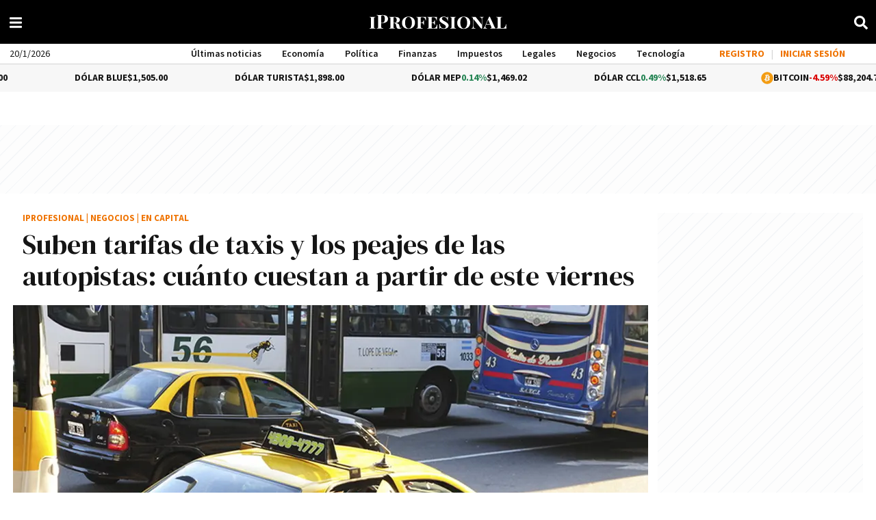

--- FILE ---
content_type: application/javascript
request_url: https://www.iprofesional.com/dist/8528.web.js?v=1768951573305168
body_size: 545
content:
"use strict";(self.webpackChunkiprofesional=self.webpackChunkiprofesional||[]).push([[8528],{8528(n,e,s){s.r(e),s.d(e,{default:()=>r});var a=s(3990);const c={class:"fa",xmlns:"http://www.w3.org/2000/svg",viewBox:"0 0 448 512"},h={name:"LinkedInIcon"},r=(0,s(4180).A)(h,[["render",function(n,e,s,h,r,l){return(0,a.uX)(),(0,a.CE)("svg",c,[...e[0]||(e[0]=[(0,a.Lk)("path",{d:"M100.28 448H7.4V148.9h92.88zM53.79 108.1C24.09 108.1 0 83.5 0 53.8a53.79 53.79 0 0 1 107.58 0c0 29.7-24.1 54.3-53.79 54.3zM447.9 448h-92.68V302.4c0-34.7-.7-79.2-48.29-79.2-48.29 0-55.69 37.7-55.69 76.7V448h-92.78V148.9h89.08v40.8h1.3c12.4-23.5 42.69-48.3 87.88-48.3 94 0 111.28 61.9 111.28 142.3V448z"},null,-1)])])}]])}}]);
//# sourceMappingURL=8528.web.js.map?v=1768951573305168

--- FILE ---
content_type: application/javascript; charset=utf-8
request_url: https://fundingchoicesmessages.google.com/f/AGSKWxVfUs5eI5pea-JB1-2YNGxEVSVoB5u8-elnxKiZMp-Kb59r5I1DjThCzoGhJ6n3PUtlSG3smFYHGLcKZ1twTqwmU_JUqVO7tzIIa9qelxtfz89Gh7ggtXZnRC1NmNYGbZHHoyacWBvfTlg25O5qN169F5YM8x48N7T_Ng5nJYJz5lhLhCjf1dgeKVyw/_/AdSpace160x60._static/ads/?adformat=/admaster?_adv_468.
body_size: -1288
content:
window['5457f577-ddcf-45be-80fd-016a5786691a'] = true;

--- FILE ---
content_type: application/javascript
request_url: https://www.iprofesional.com/js/modules/page-article.js?87824e8f-16-10-5
body_size: 2086
content:
import{c as e}from"./browser.client-R5RT5qcu.js";import{d as t}from"./dynamic-BXD1hixY.js";class n{lazy(){const e='img[loading="lazy"]:not(.loaded)',t=e=>{e.src=n.thumborImage(e),e.classList.add("loaded")};"loading"in HTMLImageElement.prototype?document.querySelectorAll(e).forEach(t):n.lazyTrigger(e,t)}static thumborImage(e){return e.dataset.hasOwnProperty("src")?0<=e.dataset.src.indexOf("resizer.iproimg")||0<=e.dataset.src.indexOf("gif")?e.dataset.src:"https://resizer.iproimg.com/unsafe/filters:format(webp):quality(70)/"+e.dataset.src:e.src}static lazyTrigger(e="",t=()=>{},n=40){if("IntersectionObserver"in window){const a=new IntersectionObserver((e,n)=>{e.forEach(e=>{e.target.classList.hasOwnProperty("loaded")||e.isIntersecting&&(n.unobserve(e.target),e.target.classList.add("loaded"),t(e.target))})},{rootMargin:n+"%"});document.querySelectorAll(e).forEach(e=>a.observe(e))}else{var a=window.innerHeight+window.innerHeight*n/100;document.querySelectorAll(e).forEach(e=>{if(e.getBoundingClientRect().top<a){if(e.classList.hasOwnProperty("loaded"))return;e.classList.add("loaded"),t(e)}})}}start(){this.lazy(),window.addEventListener("scroll",this.lazy,!1)}create(e,t){window.addEventListener("load",function(){n.lazyTrigger(e,t)},!1),window.addEventListener("scroll",function(){n.lazyTrigger(e,t)},!1)}}const a=new n;class s{setup(){document.querySelectorAll("section[data-source]:not(.loaded)").forEach(async t=>{t.classList.add("loaded"),t.dataset.source&&await e.Get(t.dataset.source,{callback:e=>{e.news instanceof Array&&0<e.news.length&&("article-page"===page.type&&(e.news=e.news.filter(e=>e.id!==page.id)),e.news.forEach((e,t)=>{s.populate(e,t+1)}))},progressbar:!1})})}static populate(e,t){let n=e.images[0].resizerUrl+"/300x/filters:format(webp):quality(70)/"+e.images[0].cdn+(e.images[0].imageFormatList.landscape||e.images[0].file);e.hasLabelCustom&&e.labelCustom.length>0&&(e.label=e.labelCustom.replace("{label}",e.label));const a=document.querySelector('.article-item[data-ranking="'+t+'"]');if(!a)return;const s=a.querySelector(".title a"),r=a.querySelector("img");s.href=e.url,s.title=e.title,s.innerHTML=e.titleHome,a.querySelector(".author").innerHTML=`Por <strong>${e.author}</strong>`,a.querySelector(".category").innerHTML=`${e.section.name} <span class="volanta">/ ${e.label}</span>`,r.dataset.src=n,r.alt=e.title,r.loading="lazy"}}const r=new s;const o=new class{setup(){window.addEventListener("load",this.execute)}async execute(){if(console.log("[ Alerts ]"),"undefined"!=typeof window&&null!=window._page.alerts){let e=window._page.alerts;if(e.news&&window.page&&e.news.news!=window.page.id){let t=e.news.url;e.news.permanentLink&&(t=e.news.permanentLink);let n=`${e.news.label?e.news.label+" -":""} ${e.news.title} <a href="${t}" title="${e.news.title}" target="_blank"><span class="sr-only">${e.news.title}</span> Más información</a>`;null!=document.getElementById("contenidoAlert")&&(document.getElementById("contenidoAlert").innerHTML=n);const a=document.querySelector(".block-alert-container, .board-alertas"),s=document.querySelector("#inside-news-alert");a.classList.add("active"),s.classList.add("active","slide-in-top"),document.getElementById("closeAlert")?.addEventListener("click",function(){s.classList.add("fadeout"),setTimeout(()=>{s.classList.remove("active"),s.classList.add("hidden")},10)})}if(e.home){if(!1===e.home.label)return!1;if(e.home.news&&parseInt(e.home.news.id)===parseInt(window.page.id))return!1;if(!1===e.home.text)return!1;if(document.querySelector("#home-news-alert .titalerta").innerHTML="<strong>"+e.home.label+":</strong>",document.querySelector("#home-news-alert .txtalerta").innerHTML=e.home.text,e.home.news){let t=document.createElement("a");t.href=!0===e.home.permanentLink?e.home.permanentLink:e.home.news.url,t.title=e.home.text,t.target="_blank",t.innerHTML=`: <span class="sr-only">${e.home.news.title}</span><span class="seguileyendo"> &rarr; <u>Seguí leyendo</u></span>`,document.querySelector("#home-news-alert .txtalerta").after(t)}const t=document.querySelector(".block-alert-container, .board-alertas"),n=document.querySelector("#home-news-alert");t.classList.add("active"),n.classList.add("active","slide-in-top")}}else await e.Get("/alert/news",{callback:e=>{if(e.news&&window.page&&e.news.news!=window.page.id){let t=e.news.url;e.news.permanentLink&&(t=e.news.permanentLink);let n=`${e.news.label?e.news.label+" -":""} ${e.news.title} <a href="${t}" title="${e.news.title}" target="_blank"><span class="sr-only">${e.news.title}</span> Más información</a>`;null!=document.getElementById("contenidoAlert")&&(document.getElementById("contenidoAlert").innerHTML=n);const a=document.querySelector(".block-alert-container, .board-alertas"),s=document.querySelector("#inside-news-alert");a.classList.add("active"),s.classList.add("active","slide-in-top"),document.getElementById("closeAlert")?.addEventListener("click",function(){s.classList.add("fadeout"),setTimeout(()=>{s.classList.remove("active"),s.classList.add("hidden")},10)})}if(e.home){if(!1===e.home.label)return!1;if(e.home.news&&parseInt(e.home.news.id)===parseInt(window.page.id))return!1;if(!1===e.home.text)return!1;if(document.querySelector("#home-news-alert .titalerta").innerHTML="<strong>"+e.home.label+":</strong>",document.querySelector("#home-news-alert .txtalerta").innerHTML=e.home.text,e.home.news){let t=document.createElement("a");t.href=!0===e.home.permanentLink?e.home.permanentLink:e.home.news.url,t.title=e.home.text,t.target="_blank",t.innerHTML=`<span class="sr-only">${e.home.news.title}</span><span class="seguileyendo"> &rarr; <u>Seguí leyendo</u></span>`,document.querySelector("#home-news-alert .txtalerta").after(t)}const t=document.querySelector(".block-alert-container, .board-alertas"),n=document.querySelector("#home-news-alert");t.classList.add("active"),n.classList.add("active","slide-in-top")}},progressbar:!1})}};const l=new class{constructor(){this.timer=!1}setup(){let e=parseInt(document.querySelector("body").getAttribute("data-time"));e&&(console.log("timer: "+e/1e3+"s"),this.timerStart(e),window.br={start:()=>{this.timerStart(e)},stop:this.timerStop})}timerStart(e){console.log("Page refresh start!"),window.timer=setTimeout(function(){location.reload()},e)}timerStop(){console.log("Page refresh stopped!"),clearTimeout(window.timer)}};const i=new class{setup(){const e=document.getElementById("button_resume");null!=e&&e.addEventListener("click",function(n){n.preventDefault();const a=e.getAttribute("data-copy"),s=document.createElement("textarea");s.value=a,document.body.appendChild(s),s.select(),document.execCommand("copy"),document.body.removeChild(s),t.load(["/js/jquery.min.js","/js/jquery.validate.min.js"],function(){import("./modal-5rrww1DG.js").then(e=>{e.default.Success("El resumen fue copiado al portapapeles"),setTimeout(()=>e.default.Close(e),2e3)})})})}};r.setup(),o.setup(),l.setup(),i.setup(),a.start();
